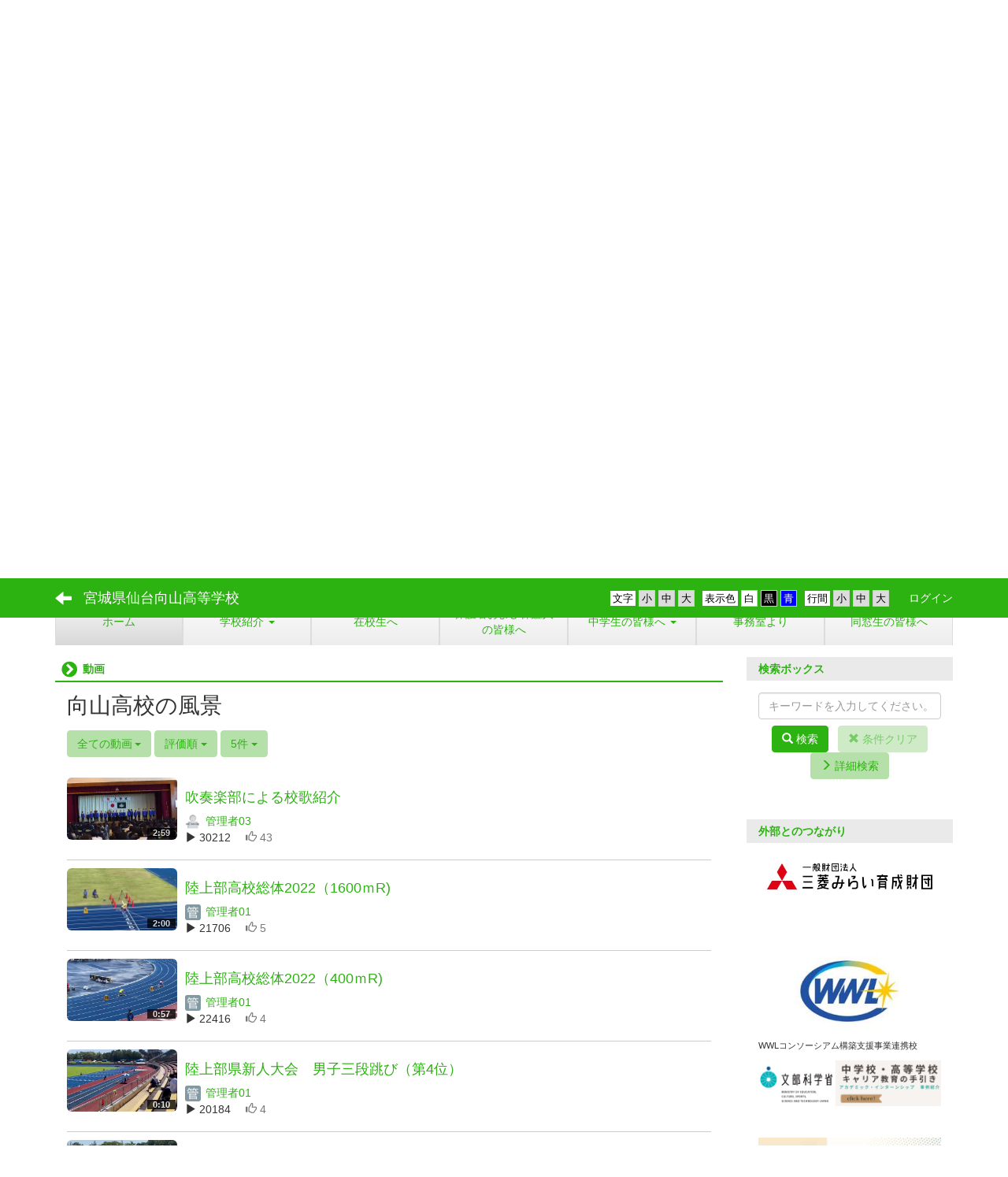

--- FILE ---
content_type: text/html; charset=UTF-8
request_url: https://mukaiyama.myswan.ed.jp/videos/videos/index/sort:Like.weight/direction:desc?frame_id=198&page_id=4
body_size: 9093
content:
<!DOCTYPE html>
<html lang="ja" ng-app="NetCommonsApp">
	<head>
		<meta charset="utf-8">
		<meta http-equiv="X-UA-Compatible" content="IE=edge">
		<meta name="viewport" content="width=device-width, initial-scale=1">

                <!-- Global site tag (gtag.js) - Google Analytics -->
                <script async src="https://www.googletagmanager.com/gtag/js?id=G-H8780C8YTV"></script>
                <script>
                  window.dataLayer = window.dataLayer || [];
                  function gtag(){dataLayer.push(arguments);}
                  gtag('js', new Date());

                  gtag('config', 'G-H8780C8YTV');
                  gtag('config', 'UA-117433503-21');
                </script>

		<title>ホーム - 宮城県仙台向山高等学校</title>

		<link href="/net_commons/favicon.ico" type="image/x-icon" rel="icon"/><link href="/net_commons/favicon.ico" type="image/x-icon" rel="shortcut icon"/><meta name="description" content="宮城県仙台向山高等学校のホームページです。"/><meta name="keywords" content="宮城県仙台向山高等学校,宮城県,高等学校,仙台市,太白区"/><meta name="robots" content="index,follow"/><meta name="copyright" content="Copyright © 2018"/><meta name="author" content="宮城県教育委員会"/>
	<link rel="stylesheet" type="text/css" href="/components/bootstrap/dist/css/bootstrap.min.css"/>
	<link rel="stylesheet" type="text/css" href="/components/eonasdan-bootstrap-datetimepicker/build/css/bootstrap-datetimepicker.min.css"/>
	<link rel="stylesheet" type="text/css" href="/net_commons/css/style.css"/>
<link rel="stylesheet" type="text/css" href="/categories/css/style.css"/><link rel="stylesheet" type="text/css" href="/likes/css/style.css"/><link rel="stylesheet" type="text/css" href="/workflow/css/style.css"/><link rel="stylesheet" type="text/css" href="/pages/css/style.css"/><link rel="stylesheet" type="text/css" href="/boxes/css/style.css"/><link rel="stylesheet" type="text/css" href="/videos/css/style.css"/><link rel="stylesheet" type="text/css" href="/blocks/css/style.css"/><link rel="stylesheet" type="text/css" href="/menus/css/style.css"/><link rel="stylesheet" type="text/css" href="/topics/css/style.css"/><link rel="stylesheet" type="text/css" href="/plugin_manager/css/style.css"/><link rel="stylesheet" type="text/css" href="/searches/css/style.css"/><link rel="stylesheet" type="text/css" href="/components/eonasdan-bootstrap-datetimepicker/build/css/bootstrap-datetimepicker.min.css"/><link rel="stylesheet" type="text/css" href="/rss_readers/css/style.css"/><link rel="stylesheet" type="text/css" href="/frames/css/style.css"/><link rel="stylesheet" type="text/css" href="/users/css/style.css"/><link rel="stylesheet" type="text/css" href="/user_attributes/css/style.css"/><link rel="stylesheet" type="text/css" href="/wysiwyg/css/style.css"/>
	<link rel="stylesheet" type="text/css" href="/css/bootstrap.min.css"/>
	<link rel="stylesheet" type="text/css" href="/theme/ArrowGreen/css/style.css"/>

	<script type="text/javascript" src="/components/jquery/dist/jquery.min.js"></script>
	<script type="text/javascript" src="/components/bootstrap/dist/js/bootstrap.min.js"></script>
	<script type="text/javascript" src="/components/angular/angular.min.js"></script>
	<script type="text/javascript" src="/components/angular-animate/angular-animate.js"></script>
	<script type="text/javascript" src="/components/angular-bootstrap/ui-bootstrap-tpls.min.js"></script>
	<script type="text/javascript" src="/net_commons/js/base.js"></script>

<script>
NetCommonsApp.constant('NC3_URL', '');
NetCommonsApp.constant('LOGIN_USER', {"id":null});
</script>


<script type="text/javascript" src="/likes/js/likes.js"></script><script type="text/javascript" src="/net_commons/js/title_icon_picker.js"></script><script type="text/javascript" src="/boxes/js/boxes.js"></script><script type="text/javascript" src="/videos/js/videos.js"></script><script type="text/javascript" src="/menus/js/menus.js"></script><script type="text/javascript" src="/topics/js/topics.js"></script><script type="text/javascript" src="/components/moment/min/moment.min.js"></script><script type="text/javascript" src="/components/moment/min/moment-with-locales.min.js"></script><script type="text/javascript" src="/components/eonasdan-bootstrap-datetimepicker/build/js/bootstrap-datetimepicker.min.js"></script><script type="text/javascript" src="/components/angular-bootstrap-datetimepicker-directive/angular-bootstrap-datetimepicker-directive.js"></script><script type="text/javascript">
//<![CDATA[
NetCommonsApp.requires.push('datetimepicker');
NetCommonsApp.config(
    [
      'datetimepickerProvider',
      function(datetimepickerProvider) {
        datetimepickerProvider.setOptions({
          locale: moment.locale('ja'),
          format: 'YYYY-MM-DD HH:mm',
          sideBySide: true,
          stepping: 5
        });
      }
    ]
);

//]]>
</script><script type="text/javascript" src="/users/js/users.js"></script><script type="text/x-mathjax-config">
//<![CDATA[
MathJax.Hub.Config({
	skipStartupTypeset: true,
	tex2jax: {
		inlineMath: [['$$','$$'], ['\\\\(','\\\\)']],
		displayMath: [['\\\\[','\\\\]']]
	},
	asciimath2jax: {
		delimiters: [['$$','$$']]
	}
});

//]]>
</script><script type="text/javascript" src="/components/MathJax/MathJax.js?config=TeX-MML-AM_CHTML"></script><script type="text/javascript">
//<![CDATA[
$(document).ready(function(){
	MathJax.Hub.Queue(['Typeset', MathJax.Hub, 'nc-container']);
});

//]]>
</script>	</head>

	<body class=" body-nologgedin" ng-controller="NetCommons.base">
		
		

<header id="nc-system-header" class="nc-system-header-nologgedin">
	<nav class="navbar navbar-inverse navbar-fixed-top" role="navigation">
		<div class="container clearfix text-nowrap">
			<div class="navbar-header">
				<button type="button" class="navbar-toggle" data-toggle="collapse" data-target="#nc-system-header-navbar">
					<span class="sr-only">Toggle navigation</span>
					<span class="icon-bar"></span>
					<span class="icon-bar"></span>
					<span class="icon-bar"></span>
				</button>

									<a href="/" class="nc-page-refresh pull-left visible-xs navbar-brand"><span class="glyphicon glyphicon-arrow-left"> </span></a>					<a href="/" class="nc-page-refresh pull-left hidden-xs navbar-brand"><span class="glyphicon glyphicon-arrow-left"> </span></a>				
				<a href="/" class="navbar-brand">宮城県仙台向山高等学校</a>			</div>
			<div id="nc-system-header-navbar" class="navbar-collapse collapse">
				<ul class="nav navbar-nav navbar-right">
					
					
					
					
					
																	<li class="accessibility-area">
							<script type="text/javascript" src="/net_commons/js/jquery-3.2.1.min.js"></script>							<script type="text/javascript" src="/net_commons/js/jquery.cookie.js"></script>							<script type="text/javascript" src="/net_commons/js/accessibility.js"></script>							<link rel="stylesheet" type="text/css" href="/net_commons/css/accessibility.css"/>							<link rel="stylesheet" type="text/css" href="/net_commons/css/color.css" id="setStyle"/>							<input type="hidden" id="pass" value="/" />
							<div class="padding-area">
								<p>行間</p>
								<input type="button" class="padding-btn" value="小" onclick="setPadding(1);savePadding(1);" />
								<input type="button" class="padding-btn" value="中" onclick="resetPadding();" />
								<input type="button" class="padding-btn" value="大" onclick="setPadding(2);savePadding(2);" />
							</div>
							<div class="style-area">
								<p>表示色</p>
								<input type="button" class="style-white-btn" value="白" onclick="resetStyle();" />
								<input type="button" class="style-black-btn" value="黒" onclick="setStyleCss(1);saveStyle(1);" />
								<input type="button" class="style-blue-btn" value="青" onclick="setStyleCss(2);saveStyle(2);" />
							</div>
							<div class="font-size-area">
								<p>文字</p>
								<input type="button" class="font-size-btn" value="小" onclick="setFontSize(1);saveFontSize(1);" />
								<input type="button" class="font-size-btn" value="中" onclick="resetFontSize();" />
								<input type="button" class="font-size-btn" value="大" onclick="setFontSize(2);saveFontSize(2);" />
							</div>
						</li>
                                                <li>
                                                        <a href="/auth/login">ログイン</a>                                                </li>
					
				</ul>
			</div>
		</div>
	</nav>
</header>


<div id="loading" class="nc-loading" ng-show="sending" ng-cloak>
	<img src="/net_commons/img/loading.svg" alt=""/></div>

		<main id="nc-container" class="container" ng-init="hashChange()">
			
<header id="container-header">
	
<div class="boxes-1">
	<div id="box-17">
<section class="frame panel-none nc-content plugin-announcements">
	
	<div class="panel-body block">
		

	<p> </p>
<p><img class="img-responsive nc3-img center-block" title="" src="https://mukaiyama.myswan.ed.jp/wysiwyg/image/download/1/3491" alt="" width="1046" height="588" /><br /><a href="https://www.mmfe.or.jp/partners/5433/"><img class="img-responsive nc3-img center-block" title="" src="https://mukaiyama.myswan.ed.jp/wysiwyg/image/download/1/3348/medium" alt="" width="194" height="46" /></a><em>　　　　　　　　　　　　　　　　　　　　　　<span style="font-size:8pt;">　　　　　　　　　　　　　　　　　　　　　　　　　　　　　　</span></em></p>	</div>
</section>

<section class="frame panel-none nc-content plugin-menus">
	
	<div class="panel-body block">
		
<nav ng-controller="MenusController">

<nav class="menu-header navbar-default">
	<div class="clearfix">
		<button type="button" class="btn btn-default visible-xs-block pull-right navbar-toggle"
				data-toggle="collapse" data-target="#menus-8" aria-expanded="false">
			<span class="icon-bar"></span>
			<span class="icon-bar"></span>
			<span class="icon-bar"></span>
		</button>
	</div>

	<div id="menus-8" class="collapse navbar-collapse">
		<div class="hidden-xs">
			<ul class="list-group nav nav-tabs nav-justified menu-header-tabs" role="tablist">
				<li class="active" ng-click="linkClick('MenuFramesPageHeader84')"><a href="/" id="MenuFramesPageHeader84" title="ホーム" class="clearfix"><span>ホーム</span></a></li><li role="presentation" class="dropdown" ng-click="linkClick('MenuFramesPageHeader832')"><a href="/history" id="MenuFramesPageHeader832" title="学校紹介" class="clearfix dropdown-toggle"><span>学校紹介</span> <span class="caret"></span></a></li><li ng-click="linkClick('MenuFramesPageHeader823')"><a href="/tostudent" id="MenuFramesPageHeader823" title="在校生へ" class="clearfix"><span>在校生へ</span></a></li><li ng-click="linkClick('MenuFramesPageHeader824')"><a href="/toparents" id="MenuFramesPageHeader824" title="保護者および保証人の皆様へ" class="clearfix"><span>保護者および保証人の皆様へ</span></a></li><li role="presentation" class="dropdown" ng-click="linkClick('MenuFramesPageHeader825')"><a href="/tojunior" id="MenuFramesPageHeader825" title="中学生の皆様へ" class="clearfix dropdown-toggle"><span>中学生の皆様へ</span> <span class="caret"></span></a></li><li ng-click="linkClick('MenuFramesPageHeader822')"><a href="/office" id="MenuFramesPageHeader822" title="事務室より" class="clearfix"><span>事務室より</span></a></li><li ng-click="linkClick('MenuFramesPageHeader826')"><a href="/tograduates" id="MenuFramesPageHeader826" title="同窓生の皆様へ" class="clearfix"><span>同窓生の皆様へ</span></a></li>			</ul>
		</div>

		<div class="visible-xs-block">
			<div class="list-group"><a href="/" id="MenuFramesPageMajor84" class="list-group-item clearfix menu-tree-0 active"><span class="pull-left">ホーム</span><span class="pull-right"></span></a><a href="/history" id="MenuFramesPageMajor832" class="list-group-item clearfix menu-tree-0"><span class="pull-left">学校紹介</span><span class="pull-right"><span class="glyphicon glyphicon-menu-right"> </span> </span></a><a href="/tostudent" id="MenuFramesPageMajor823" class="list-group-item clearfix menu-tree-0"><span class="pull-left">在校生へ</span><span class="pull-right"></span></a><a href="/toparents" id="MenuFramesPageMajor824" class="list-group-item clearfix menu-tree-0"><span class="pull-left">保護者および保証人の皆様へ</span><span class="pull-right"></span></a><a href="/tojunior" id="MenuFramesPageMajor825" class="list-group-item clearfix menu-tree-0"><span class="pull-left">中学生の皆様へ</span><span class="pull-right"><span class="glyphicon glyphicon-menu-right"> </span> </span></a><a href="/office" id="MenuFramesPageMajor822" class="list-group-item clearfix menu-tree-0"><span class="pull-left">事務室より</span><span class="pull-right"></span></a><a href="/tograduates" id="MenuFramesPageMajor826" class="list-group-item clearfix menu-tree-0"><span class="pull-left">同窓生の皆様へ</span><span class="pull-right"></span></a></div>		</div>
	</div>
</nav>


</nav>

	</div>
</section>
</div></div></header>

			<div class="row">
				<div id="container-main" role="main" class="col-md-9">
<section id="frame-198" class="frame panel panel-default nc-content plugin-videos">
			<div class="panel-heading clearfix">
						<span>動画</span>

					</div>
	
	<div class="panel-body block">
		
<div class="nc-content-list">

		<h1 class="block-title">向山高校の風景</h1>
	<header class="video-margin-row">

				<div class="clearfix">
			<div class="pull-left">
								<span class="dropdown">
					<button class="btn btn-default dropdown-toggle" type="button" id="dropdownMenu1" data-toggle="dropdown" aria-expanded="true">
						<span class="pull-left nc-drop-down-ellipsis">
							全ての動画						</span>
						<span class="pull-right">
							<span class="caret"></span>
						</span>
					</button>
					<ul class="dropdown-menu" role="menu" aria-labelledby="dropdownMenu1">
						<li role="presentation">
							<a role="menuitem" tabindex="-1" href="/videos/videos/index/21871?frame_id=198">
								全ての動画							</a>
						</li>
						<li role="presentation" class="dropdown-header">カテゴリ</li>

												




					</ul>
				</span>

								<span class="btn-group text-left">
					
					<button type="button" class="btn btn-default dropdown-toggle" data-toggle="dropdown" aria-expanded="false">
						評価順						<span class="caret"></span>
					</button>

					<ul class="dropdown-menu" role="menu">
													<li>
								<a href="/videos/videos/index/sort:Video.created/direction:desc?frame_id=198&amp;page_id=4">新着順</a>							</li>
													<li>
								<a href="/videos/videos/index/sort:Video.title/direction:asc?frame_id=198&amp;page_id=4">タイトル順</a>							</li>
													<li>
								<a href="/videos/videos/index/sort:Video.play_number/direction:desc?frame_id=198&amp;page_id=4">再生数順</a>							</li>
													<li>
								<a href="/videos/videos/index/sort:Like.weight/direction:desc?frame_id=198&amp;page_id=4">評価順</a>							</li>
											</ul>
				</span>

								
<span class="btn-group">
	<button type="button" class="btn btn-default dropdown-toggle" data-toggle="dropdown" aria-expanded="false">
		5件		<span class="caret"></span>
	</button>
	<ul class="dropdown-menu" role="menu">
					<li>
				<a href="/videos/videos/index/21871/sort:Like.weight/direction:desc/limit:1?frame_id=198">1件</a>			</li>
					<li>
				<a href="/videos/videos/index/21871/sort:Like.weight/direction:desc/limit:5?frame_id=198">5件</a>			</li>
					<li>
				<a href="/videos/videos/index/21871/sort:Like.weight/direction:desc/limit:10?frame_id=198">10件</a>			</li>
					<li>
				<a href="/videos/videos/index/21871/sort:Like.weight/direction:desc/limit:20?frame_id=198">20件</a>			</li>
					<li>
				<a href="/videos/videos/index/21871/sort:Like.weight/direction:desc/limit:50?frame_id=198">50件</a>			</li>
					<li>
				<a href="/videos/videos/index/21871/sort:Like.weight/direction:desc/limit:100?frame_id=198">100件</a>			</li>
			</ul>
</span>
			</div>
			<div class="pull-right">
							</div>
		</div>
	</header>

								<article>
				
<div class="video-thumbnail-row ">
	<div class="media">
		<div class="media-left">
			<div>
								<div>
					<a href="/videos/videos/view/21871/98271776d9ccc668c8409eebd13655e1?frame_id=198">
						<img src="/videos/video_files/file/21871/98271776d9ccc668c8409eebd13655e1/thumbnail?frame_id=198" alt="吹奏楽部による校歌紹介" class="img-rounded video-thumbnail-image"/>					</a>
				</div>

								<div class="video-time-width"><div class="text-right video-time-position"><span class="video-time-color">2:59</span></div></div>			</div>
		</div>
		<div class="media-body">
						<div>
							</div>

						<div>
				<a href="/videos/videos/view/21871/98271776d9ccc668c8409eebd13655e1?frame_id=198">
					<h2>
												吹奏楽部による校歌紹介					</h2>
				</a>
			</div>

						<a href="#" ng-controller="Users.controller" title="管理者03"><img src="/users/users/download/9/avatar/thumb" class="user-avatar-xs" alt=""/> 管理者03</a>			&nbsp;
									<br />

						<span class="video-count-icons">
				<span class="glyphicon glyphicon-play" aria-hidden="true"></span> 30212			</span>

						
						<div class="like-icon text-muted"><span class="glyphicon glyphicon-thumbs-up"></span> 43</div>		</div>
	</div>
</div>
			</article>
					<article>
				
<div class="video-thumbnail-row ">
	<div class="media">
		<div class="media-left">
			<div>
								<div>
					<a href="/videos/videos/view/21871/fdd665fe1e02c0c281f1bb8432d17ca4?frame_id=198">
						<img src="/videos/video_files/file/21871/fdd665fe1e02c0c281f1bb8432d17ca4/thumbnail?frame_id=198" alt="陸上部高校総体2022（1600ｍR)" class="img-rounded video-thumbnail-image"/>					</a>
				</div>

								<div class="video-time-width"><div class="text-right video-time-position"><span class="video-time-color">2:00</span></div></div>			</div>
		</div>
		<div class="media-body">
						<div>
							</div>

						<div>
				<a href="/videos/videos/view/21871/fdd665fe1e02c0c281f1bb8432d17ca4?frame_id=198">
					<h2>
												陸上部高校総体2022（1600ｍR)					</h2>
				</a>
			</div>

						<a href="#" ng-controller="Users.controller" title="管理者01"><img src="/users/users/download/7/avatar/thumb" class="user-avatar-xs" alt=""/> 管理者01</a>			&nbsp;
									<br />

						<span class="video-count-icons">
				<span class="glyphicon glyphicon-play" aria-hidden="true"></span> 21706			</span>

						
						<div class="like-icon text-muted"><span class="glyphicon glyphicon-thumbs-up"></span> 5</div>		</div>
	</div>
</div>
			</article>
					<article>
				
<div class="video-thumbnail-row ">
	<div class="media">
		<div class="media-left">
			<div>
								<div>
					<a href="/videos/videos/view/21871/6ed27c52e3171e3a56fac41917a75c6e?frame_id=198">
						<img src="/videos/video_files/file/21871/6ed27c52e3171e3a56fac41917a75c6e/thumbnail?frame_id=198" alt="陸上部高校総体2022（400ｍR)" class="img-rounded video-thumbnail-image"/>					</a>
				</div>

								<div class="video-time-width"><div class="text-right video-time-position"><span class="video-time-color">0:57</span></div></div>			</div>
		</div>
		<div class="media-body">
						<div>
							</div>

						<div>
				<a href="/videos/videos/view/21871/6ed27c52e3171e3a56fac41917a75c6e?frame_id=198">
					<h2>
												陸上部高校総体2022（400ｍR)					</h2>
				</a>
			</div>

						<a href="#" ng-controller="Users.controller" title="管理者01"><img src="/users/users/download/7/avatar/thumb" class="user-avatar-xs" alt=""/> 管理者01</a>			&nbsp;
									<br />

						<span class="video-count-icons">
				<span class="glyphicon glyphicon-play" aria-hidden="true"></span> 22416			</span>

						
						<div class="like-icon text-muted"><span class="glyphicon glyphicon-thumbs-up"></span> 4</div>		</div>
	</div>
</div>
			</article>
					<article>
				
<div class="video-thumbnail-row ">
	<div class="media">
		<div class="media-left">
			<div>
								<div>
					<a href="/videos/videos/view/21871/90ef2f8b3c474a78ab99b15c99653aa1?frame_id=198">
						<img src="/videos/video_files/file/21871/90ef2f8b3c474a78ab99b15c99653aa1/thumbnail?frame_id=198" alt="陸上部県新人大会　男子三段跳び（第4位）" class="img-rounded video-thumbnail-image"/>					</a>
				</div>

								<div class="video-time-width"><div class="text-right video-time-position"><span class="video-time-color">0:10</span></div></div>			</div>
		</div>
		<div class="media-body">
						<div>
							</div>

						<div>
				<a href="/videos/videos/view/21871/90ef2f8b3c474a78ab99b15c99653aa1?frame_id=198">
					<h2>
												陸上部県新人大会　男子三段跳び（第4位）					</h2>
				</a>
			</div>

						<a href="#" ng-controller="Users.controller" title="管理者01"><img src="/users/users/download/7/avatar/thumb" class="user-avatar-xs" alt=""/> 管理者01</a>			&nbsp;
									<br />

						<span class="video-count-icons">
				<span class="glyphicon glyphicon-play" aria-hidden="true"></span> 20184			</span>

						
						<div class="like-icon text-muted"><span class="glyphicon glyphicon-thumbs-up"></span> 4</div>		</div>
	</div>
</div>
			</article>
					<article>
				
<div class="video-thumbnail-row ">
	<div class="media">
		<div class="media-left">
			<div>
								<div>
					<a href="/videos/videos/view/21871/cd263af9da65e15958e2fd177e8faf44?frame_id=198">
						<img src="/videos/video_files/file/21871/cd263af9da65e15958e2fd177e8faf44/thumbnail?frame_id=198" alt="陸上県新人大会　女子800ｍ第1位！" class="img-rounded video-thumbnail-image"/>					</a>
				</div>

								<div class="video-time-width"><div class="text-right video-time-position"><span class="video-time-color">0:30</span></div></div>			</div>
		</div>
		<div class="media-body">
						<div>
							</div>

						<div>
				<a href="/videos/videos/view/21871/cd263af9da65e15958e2fd177e8faf44?frame_id=198">
					<h2>
												陸上県新人大会　女子800ｍ第1位！					</h2>
				</a>
			</div>

						<a href="#" ng-controller="Users.controller" title="管理者01"><img src="/users/users/download/7/avatar/thumb" class="user-avatar-xs" alt=""/> 管理者01</a>			&nbsp;
									<br />

						<span class="video-count-icons">
				<span class="glyphicon glyphicon-play" aria-hidden="true"></span> 19853			</span>

						
						<div class="like-icon text-muted"><span class="glyphicon glyphicon-thumbs-up"></span> 4</div>		</div>
	</div>
</div>
			</article>
		
				
	<nav class="text-center">
		<ul class="pagination">
			
			<li class="active"><a>1</a></li><li><a href="/videos/videos/index/sort:Like.weight/direction:desc/page:2?frame_id=198&amp;page_id=4">2</a></li><li><a href="/videos/videos/index/sort:Like.weight/direction:desc/page:3?frame_id=198&amp;page_id=4">3</a></li><li><a href="/videos/videos/index/sort:Like.weight/direction:desc/page:4?frame_id=198&amp;page_id=4">4</a></li><li><a href="/videos/videos/index/sort:Like.weight/direction:desc/page:5?frame_id=198&amp;page_id=4">5</a></li>
			<li><a href="/videos/videos/index/sort:Like.weight/direction:desc/page:5?frame_id=198&amp;page_id=4" rel="last">»</a></li>		</ul>
	</nav>
	</div>
	</div>
</section>
</div>
				
				
<div id="container-minor" class="col-md-3">
	
<div class="boxes-4">
	<div id="box-19">
<section class="frame panel panel-success nc-content plugin-searches">
			<div class="panel-heading clearfix">
						<span>検索ボックス</span>

					</div>
	
	<div class="panel-body block">
		

<header class="search-conditions" ng-init="DetailedSearch=false; hashChange();"
			id="search-box-216">

	<form action="/searches/searches/search" ng-submit="submit($event)" novalidate="novalidate" id="searchForm" method="get" accept-charset="utf-8">
		<input type="hidden" name="frame_id" value="216" id="frame_id"/>		<input type="hidden" name="detailed" ng-value="DetailedSearch" id="detailed"/>
		<div>
			<div class="form-group search-form-row">
				<input name="keyword" class="form-control allow-submit" placeholder="キーワードを入力してください。" type="text" id="keyword"/><div class="has-error"></div>			</div>

			<div class="form-group search-form-row" ng-show="DetailedSearch" ng-cloak>
				<input name="handle" class="form-control allow-submit" placeholder="ハンドルを入力してください。" type="text" id="handle"/><div class="has-error"></div>			</div>

			<div class="clearfix">
				<div class="form-group form-inline pull-left search-form-row" ng-show="DetailedSearch" ng-cloak>
					<select name="where_type" class="form-control" id="where_type">
<option value="and">すべて（AND検索）</option>
<option value="or">いずれか（OR検索）</option>
<option value="phrase">完全一致（フレーズ）</option>
</select>				</div>

				<div class="form-group input-group form-inline pull-left search-form-row" ng-show="DetailedSearch" ng-cloak>
										<div class="input-group">
						<div class="input text" style="position:relative;position:relative;"><input name="period_start" placeholder="yyyy-mm-dd" datetimepicker-options="{&#039;format&#039;: &#039;YYYY-MM-DD&#039;}" ng-model="PeriodStart" ng-init="PeriodStart=&#039;&#039;" ng-value="PeriodStart" datetimepicker="1" convert_timezone="1" data-toggle="dropdown" class="form-control" type="text" id="period_start"/></div>
						<span class="input-group-addon">
							<span class="glyphicon glyphicon-minus"></span>
						</span>

						<div class="input text" style="position:relative;position:relative;"><input name="period_end" placeholder="yyyy-mm-dd" datetimepicker-options="{&#039;format&#039;: &#039;YYYY-MM-DD&#039;}" ng-model="PeriodEnd" ng-init="PeriodEnd=&#039;&#039;" ng-value="PeriodEnd" datetimepicker="1" convert_timezone="1" data-toggle="dropdown" class="form-control" type="text" id="period_end"/></div>					</div>
				</div>

				<div class="form-group form-inline pull-left search-form-row" ng-show="DetailedSearch" ng-cloak>
					<select name="room_id" class="form-control" id="room_id">
<option value="">ルームを指定する</option>
<option value="1">パブリック</option>
</select>				</div>
			</div>
		</div>

		<div class="form-group" ng-show="DetailedSearch" ng-cloak>
			<label for="plugin_key" class="control-label">検索対象のプラグイン</label>
			<div class="form-inline clearfix">
				<div class="searches-plugin-checkbox-outer">
<div class="checkbox nc-multiple-checkbox"><input type="checkbox" name="plugin_key[]" checked="checked" value="announcements" id="PluginKeyAnnouncements" /><label for="PluginKeyAnnouncements" class="selected">お知らせ</label></div>
<div class="checkbox nc-multiple-checkbox"><input type="checkbox" name="plugin_key[]" checked="checked" value="bbses" id="PluginKeyBbses" /><label for="PluginKeyBbses" class="selected">掲示板</label></div>
<div class="checkbox nc-multiple-checkbox"><input type="checkbox" name="plugin_key[]" checked="checked" value="blogs" id="PluginKeyBlogs" /><label for="PluginKeyBlogs" class="selected">ブログ</label></div>
<div class="checkbox nc-multiple-checkbox"><input type="checkbox" name="plugin_key[]" value="cabinets" id="PluginKeyCabinets" /><label for="PluginKeyCabinets">キャビネット</label></div>
<div class="checkbox nc-multiple-checkbox"><input type="checkbox" name="plugin_key[]" value="calendars" id="PluginKeyCalendars" /><label for="PluginKeyCalendars">カレンダー</label></div>
<div class="checkbox nc-multiple-checkbox"><input type="checkbox" name="plugin_key[]" value="circular_notices" id="PluginKeyCircularNotices" /><label for="PluginKeyCircularNotices">回覧板</label></div>
<div class="checkbox nc-multiple-checkbox"><input type="checkbox" name="plugin_key[]" value="faqs" id="PluginKeyFaqs" /><label for="PluginKeyFaqs">FAQ</label></div>
<div class="checkbox nc-multiple-checkbox"><input type="checkbox" name="plugin_key[]" value="links" id="PluginKeyLinks" /><label for="PluginKeyLinks">リンクリスト</label></div>
<div class="checkbox nc-multiple-checkbox"><input type="checkbox" name="plugin_key[]" value="multidatabases" id="PluginKeyMultidatabases" /><label for="PluginKeyMultidatabases">汎用データベース</label></div>
<div class="checkbox nc-multiple-checkbox"><input type="checkbox" name="plugin_key[]" value="questionnaires" id="PluginKeyQuestionnaires" /><label for="PluginKeyQuestionnaires">アンケート</label></div>
<div class="checkbox nc-multiple-checkbox"><input type="checkbox" name="plugin_key[]" value="quizzes" id="PluginKeyQuizzes" /><label for="PluginKeyQuizzes">小テスト</label></div>
<div class="checkbox nc-multiple-checkbox"><input type="checkbox" name="plugin_key[]" value="registrations" id="PluginKeyRegistrations" /><label for="PluginKeyRegistrations">登録フォーム</label></div>
<div class="checkbox nc-multiple-checkbox"><input type="checkbox" name="plugin_key[]" value="reservations" id="PluginKeyReservations" /><label for="PluginKeyReservations">施設予約</label></div>
<div class="checkbox nc-multiple-checkbox"><input type="checkbox" name="plugin_key[]" value="tasks" id="PluginKeyTasks" /><label for="PluginKeyTasks">ToDo</label></div>
<div class="checkbox nc-multiple-checkbox"><input type="checkbox" name="plugin_key[]" value="videos" id="PluginKeyVideos" /><label for="PluginKeyVideos">動画</label></div>
<div class="checkbox nc-multiple-checkbox"><input type="checkbox" name="plugin_key[]" value="rss_readers" id="PluginKeyRssReaders" /><label for="PluginKeyRssReaders">RSSリーダー</label></div>
</div>			</div>
		</div>

		<div class="text-center">
			<button class="btn btn-info btn-workflow" type="submit"><span class="glyphicon glyphicon-search" aria-hidden="true"></span> 検索</button><a href="/#search-box-216" class="btn btn-default btn-workflow" ng-class="{disabled: sending}" ng-click="sending=true" name="cancel" ng-disabled="1"><span class="glyphicon glyphicon-remove" aria-hidden="true"></span> 条件クリア</a>
						<a href="" class="btn btn-default btn-workflow" ng-show="!DetailedSearch" ng-click="DetailedSearch=!DetailedSearch" ng-cloak>
				<span class="glyphicon glyphicon-menu-right" aria-hidden="true"></span>
				詳細検索			</a>
			<a href="" class="btn btn-default btn-workflow" ng-show="DetailedSearch" ng-click="DetailedSearch=!DetailedSearch" ng-cloak>
				<span class="glyphicon glyphicon-menu-up" aria-hidden="true"></span>
				閉じる			</a>
		</div>
	</form></header>

	</div>
</section>

<section class="frame panel panel-success nc-content plugin-announcements">
			<div class="panel-heading clearfix">
						<span>外部とのつながり</span>

					</div>
	
	<div class="panel-body block">
		

	<p><a href="https://www.mmfe.or.jp/partners/5433/"><img class="img-responsive nc3-img nc3-img-block center-block" title="" src="https://mukaiyama.myswan.ed.jp/wysiwyg/image/download/1/3168/big" alt="" /></a></p>
<p> </p>
<p><a href="https://mukaiyama.myswan.ed.jp/blogs/blog_entries/view/24580/eca3b34042c40b4fb12755beeec0bf8e?frame_id=199"><br /><img class="img-responsive nc3-img center-block" title="" src="https://mukaiyama.myswan.ed.jp/wysiwyg/image/download/1/3169/small" alt="" width="164" height="116" /></a><span style="font-size:8pt;">WWLコンソーシアム構築支援事業連携校</span></p>
<p><a href="https://mukaiyama.myswan.ed.jp/blogs/blog_entries/view/44/91ee4e27741a8752cb3ab02979affd80?frame_id=89"><img class="img-responsive nc3-img center-block" title="" src="https://mukaiyama.myswan.ed.jp/wysiwyg/image/download/1/3507" alt="" width="947" height="237" /></a></p>
<p> </p>
<p><span style="font-size:8pt;"><a href="https://mukaiyama.myswan.ed.jp/blogs/blog_entries/view/24580/24a20a3683d0cb33ff004b9afb8a1d75?frame_id=199"><img class="img-responsive nc3-img center-block" title="" src="https://mukaiyama.myswan.ed.jp/wysiwyg/image/download/1/3215" alt="" width="552" height="552" /></a></span></p>
<p> </p>
<p><a href="https://mukaiyama.myswan.ed.jp/blogs/blog_entries/view/24580/8c2b3330c9ac04c19a5b2115cae10a80?frame_id=199"><img class="img-responsive nc3-img center-block" title="" src="https://mukaiyama.myswan.ed.jp/wysiwyg/image/download/1/3282" alt="" width="552" height="552" /></a></p>
<p><a href="https://mukaiyama.myswan.ed.jp/blogs/blog_entries/view/24580/c888d98558d5b51386ebb2ce523bd28a?frame_id=199"><img class="img-responsive nc3-img center-block" title="" src="https://mukaiyama.myswan.ed.jp/wysiwyg/image/download/1/3565" alt="" width="589" height="589" /></a></p>
<p><br /><span style="font-size:8pt;"><a href="https://mukaiyama.myswan.ed.jp/blogs/blog_entries/view/54/509079a2d8050c5a35ca4dfb1604eb52?frame_id=146"><img class="img-responsive nc3-img center-block" title="" src="https://mukaiyama.myswan.ed.jp/wysiwyg/image/download/1/3228" alt="" width="828" height="207" /></a></span></p>
<p> </p>	</div>
</section>

<section class="frame panel panel-info nc-content plugin-announcements">
			<div class="panel-heading clearfix">
						<span>学校情報</span>

					</div>
	
	<div class="panel-body block">
		

	<p>宮城県仙台向山高等学校<br />〒982-0832<br />仙台市太白区八木山緑町1番1号<br />TEL.022-262-4130<br />FAX.022-262-4133</p>
<p><span style="font-size:10pt;">・平日の電話対応は8:20～16:50となります。</span></p>
<p><iframe style="border:0;" src="https://www.google.com/maps/embed?pb=!1m18!1m12!1m3!1d3133.5012628548916!2d140.8636033153313!3d38.2446788796765!2m3!1f0!2f0!3f0!3m2!1i1024!2i768!4f13.1!3m3!1m2!1s0x5f8a287ac646b123%3A0x1850a31edd7ba77c!2z5a6u5Z-O55yM5LuZ5Y-w5ZCR5bGx6auY562J5a2m5qCh!5e0!3m2!1sja!2sjp!4v1531299749984" width="250" height="250" frameborder="0" allowfullscreen=""></iframe></p>	</div>
</section>

<section class="frame panel panel-default nc-content plugin-rss-readers">
			<div class="panel-heading clearfix">
						<span>緊急連絡用掲示板</span>

					</div>
	
	<div class="panel-body block">
		
<article>
	
			<div class="clearfix">
			<h1 class="pull-left rss-reader-rss-title">
									<a href="https://kin9.myswan.ed.jp/topics?frame_id=401" target="_blank">
				
								緊急連絡
									</a>
				
				<a class="btn btn-success btn-xs rss-reader-rss-url" href="https://kin9.myswan.ed.jp/topics/topics/index.xml?frame_id=401" target="_blank">
					RDF/RSS				</a>
			</h1>
		</div>

					<div class="well well-sm">
				緊急時における情報をお知らせします。			</div>
			
	<div class="nc-content-list">
		
			<article>
			<h3 class="clearfix">
				<a href="https://kin9.myswan.ed.jp/bbses/bbs_articles/view/49/8fc4e49d19b0701cdbb33da01824ce69" target="_blank">
					トピックスがありません。				</a>
				<div class="pull-right">
					2019/09/12				</div>
			</h3>
			<div class="text-muted rss-reader-summary">
				トピックスがありません。			</div>
		</article>
		</div>
</article>

	</div>
</section>
</div><div id="box-27">
<section class="frame panel panel-default nc-content plugin-access-counters">
			<div class="panel-heading clearfix">
						<span>アクセスカウンター</span>

					</div>
	
	<div class="panel-body block">
		
<div>
				<span class="label label-default">
			2		</span>
			<span class="label label-default">
			3		</span>
			<span class="label label-default">
			2		</span>
			<span class="label label-default">
			8		</span>
			<span class="label label-default">
			0		</span>
			<span class="label label-default">
			6		</span>
			<span class="label label-default">
			2		</span>
	</div>
	</div>
</section>

<section class="frame panel panel-default nc-content plugin-menus">
			<div class="panel-heading clearfix">
						<span>メニュー</span>

					</div>
	
	<div class="panel-body block">
		
<nav ng-controller="MenusController">
<div class="list-group"><a href="/" id="MenuFramesPageMajor2064" class="list-group-item clearfix menu-tree-0 active"><span class="pull-left">ホーム</span><span class="pull-right"></span></a><a href="/history" id="MenuFramesPageMajor20632" class="list-group-item clearfix menu-tree-0"><span class="pull-left">学校紹介</span><span class="pull-right"><span class="glyphicon glyphicon-menu-right"> </span> </span></a><a href="/tostudent" id="MenuFramesPageMajor20623" class="list-group-item clearfix menu-tree-0"><span class="pull-left">在校生へ</span><span class="pull-right"></span></a><a href="/toparents" id="MenuFramesPageMajor20624" class="list-group-item clearfix menu-tree-0"><span class="pull-left">保護者および保証人の皆様へ</span><span class="pull-right"></span></a><a href="/tojunior" id="MenuFramesPageMajor20625" class="list-group-item clearfix menu-tree-0"><span class="pull-left">中学生の皆様へ</span><span class="pull-right"><span class="glyphicon glyphicon-menu-right"> </span> </span></a><a href="/office" id="MenuFramesPageMajor20622" class="list-group-item clearfix menu-tree-0"><span class="pull-left">事務室より</span><span class="pull-right"></span></a><a href="/tograduates" id="MenuFramesPageMajor20626" class="list-group-item clearfix menu-tree-0"><span class="pull-left">同窓生の皆様へ</span><span class="pull-right"></span></a><a href="/access" id="MenuFramesPageMajor20638" class="list-group-item clearfix menu-tree-0"><span class="pull-left">アクセス</span><span class="pull-right"></span></a><a href="/sitemap" id="MenuFramesPageMajor20629" class="list-group-item clearfix menu-tree-0"><span class="pull-left">サイトマップ</span><span class="pull-right"></span></a></div></nav>

	</div>
</section>
</div></div></div>
			</div>

					</main>

		<!-- <footer id="nc-system-footer" role="contentinfo">
	<div class="box-footer">
		<div class="copyright">Powered by NetCommons</div>
	</div>
</footer> -->

<script type="text/javascript">
$(function() {
	$(document).on('keypress', 'input:not(.allow-submit)', function(event) {
		return event.which !== 13;
	});
	$('article > blockquote').css('display', 'none');
	$('<button class="btn btn-default nc-btn-blockquote"><span class="glyphicon glyphicon-option-horizontal" aria-hidden="true"></span> </button>')
		.insertBefore('article > blockquote').on('click', function(event) {
			$(this).next('blockquote').toggle();
		});
});
</script>

			</body>
</html>


--- FILE ---
content_type: text/css; charset=UTF-8
request_url: https://mukaiyama.myswan.ed.jp/theme/ArrowGreen/css/style.css
body_size: 1351
content:
/* style.css */

body{
    padding-top: 50px;
    background: url() ;
}
    main.container, main.container-fluid {
    margin-top: 0px;
    background-color: #fff;
}

/* header */
.menu-header-tabs.nav-justified , .menu-footer-tabs.nav-justified{
    margin-top: 10px;
    margin-bottom: 25px;
}
.navbar-inverse {
    background-color: #2cb211;
    border: none;
}
.navbar-inverse .navbar-brand{
    color: #FFF;
}
.navbar-inverse .navbar-nav > li > a{
    color: #FFF;
}
#container-header .plugin-photo-albums {
    margin-top: -30px;
}
#container-header .plugin-photo-albums {
    margin-bottom: 10px;
}
#container-header .plugin-announcements {
    margin-top: -30px;
}
.breadcrumb{
    background-color: #fff;
    margin-top: -25px;
    margin-bottom: -20px !important;
}
/*-----------------------------------------*/
/* link */
a {
    color: #2cb211;
    text-decoration: none;
}
a:hover, a:focus {
    color: #2cb211;
    text-decoration: underline;
}
.btn-success {
    color: #555;
    background-color: #d3d3d3;
    border-color: #d3d3d3;
}
.btn-success:hover, .btn-success:focus, .btn-success:active, .btn-success.active, .open .dropdown-toggle.btn-success {
    color: #555;
    background-color: #d3d3d3;
    border-color: #d3d3d3;
}
.btn-primary {
    color: #2cb211;
    background-color: #b6e0aa;
    border-color: #b6e0aa;
}
.btn-primary:hover, .btn-primary:focus, .btn-primary:active, .btn-primary.active, .open .dropdown-toggle.btn-primary {
    color: #fff;
    background-color: #2cb211;
    border-color: #2cb211;
}
.navbar-inverse .navbar-nav>li>a:hover, .navbar-inverse .navbar-nav>li>a:focus {
    color: #fff;
    background-color: #2cb211;
}
a.list-group-item.active, a.list-group-item.active:hover, a.list-group-item.active:focus {
    color: #555;
    background-color: #eaeaea;
    border: 1px #c9c9c9 solid;
}

.list-group-item {
    border: 1px solid #c9c9c9;
}
/* item */
.list-group-item.active, .list-group-item.active:focus, .list-group-item.active:hover {
    color: #555;
    background-color: #eaeaea;
    border-color: #c9c9c9;
}
/* form */
.btn-default {
    color: #2cb211;
    background-color: #b6e0aa;
    border-color: #b6e0aa;
}
.btn-default:hover, .btn-default:focus, .btn-default:active, .btn-default.active, .open .dropdown-toggle.btn-default {
    color: #2cb211;
    background-color: #b6e0aa;
    border-color: #b6e0aa;
}
.btn-info{
    background-color: #2cb211;
    border-color: #2cb211;
}
.btn-info:hover, .btn-info:focus, .btn-info:active{
    background-color: #2cb211;
    border-color: #2cb211;
}
/* header-menu (nav-tabs)
-----------------------------------------*/
ul.nav-tabs.menu-header-tabs {
    margin-bottom:0;
}
.nav-tabs.menu-header-tabs {
    background: linear-gradient(to bottom, #fcfcfc, #ededed)
}
.nav-tabs.menu-header-tabs > li {
    border-radius:0;
    border:none !important;
    background: linear-gradient(to bottom, #fcfcfc, #ededed);
    border-left: 1px solid #dcdcdc !important;
    border-right: 1px solid #dcdcdc !important;
}
.nav-tabs.menu-header-tabs > li > a{
    /*padding:8px 15px;*/
}
.nav-tabs.menu-header-tabs > li.active {
    background: linear-gradient(to bottom, #f9f9f9, #d8d8d8) ;
    border-left: 1px solid #dcdcdc !important;
    border-right: 1px solid #dcdcdc !important;
}
.nav-tabs.menu-header-tabs > li.active > a {
    color:#2cb211;
    cursor: pointer !important;
}
.nav-tabs.menu-header-tabs > li:not(.active) > a {
    color:#2cb211;
}
.nav-tabs.menu-header-tabs > li:not(.active):hover {
    background-color:none;    /* 消し込み */
    border-radius:0;
    background: linear-gradient(to bottom, #ffffff, #f2f2f2) ;
}

/* footer-menu (nav-pills)
-----------------------------------------*/
ul.nav-pills {
    margin-bottom:0;
}
.nav-pills.menu-footer-tabs > li {
    border:none;    /* 消し込み */
    border-radius:0; /* 消し込み */
    padding:0px 0px;
}
.nav-pills.menu-footer-tabs > li.active {
    background-color:transparent; /* 消し込み */
}
.nav-pills.menu-footer-tabs > li > a {
    border-radius:0;    /* 消し込み */
    padding:8px 3px;
    border-right:1px solid #c8c8c8;
    border-left:1px solid #c8c8c8;
}
.nav-pills.menu-footer-tabs > li:first-child > a {
    margin-left:0px;
}
.nav-pills.menu-footer-tabs > li.active > a {
    color:#555;
    font-weight: bold;
    border-left:1px solid #c8c8c8;
}
.nav-pills.menu-footer-tabs > li:not(.active) > a {
    color:#555;
}
.nav-pills.menu-footer-tabs > li:not(.active) > a:hover {
    color:#555;
    font-weight: bold;
    background-color: #f3f3f3;
}
/*-----------------------------------------*/
/* heading */
.panel-default {
    border: none;
    box-shadow: none;
}
.panel-default>.panel-heading {
    color: #2cb211;
    font-weight: bold;
    background: url(arrowgreen.gif) no-repeat ;
    background-position: 7px center;
    padding-left: 35px;
    line-height: 10px;
    border-bottom: 2px #2cb211 solid;
}
.panel-primary{
    border: none;
    box-shadow: none;
}
.panel-primary>.panel-heading {
    border: none;
    color: #fff;
    font-weight: bold;
    background: url(w_green.gif) no-repeat ;
    background-position: 7px center;
    padding-left: 35px;
    line-height: 10px;
    background-color: #2cb211;
    border-radius: 0px;
}
.panel-info{
    border: none;
    box-shadow: none;
}
.panel-info>.panel-heading {
    border: none;
    color: #fff;
    font-weight: bold;
    line-height: 10px;
    background-color: #2cb211;
    border-radius: 0px;
}
.panel-success{
    border: none;
    box-shadow: none;
}
.panel-success>.panel-heading{
    border: none;
    color: #2cb211;
    font-weight: bold;
    line-height: 10px;
    background-color: #eaeaea;
    border-radius: 0px;
}
.panel-warning{
    border: none;
    box-shadow: none;
    border-radius: 0px;
    background-color: #f9efef;
    border: 1px #b72626 solid;
}
.panel-warning>.panel-heading{
    border: none;
    color: #b72626;
    font-weight: bold;
    line-height: 10px;
    background-color: #eddede;
    border-radius: 0px;
    border-bottom: 1px #b72626 solid;
}
.panel-danger{
    border: none;
    box-shadow: none;
    border-radius: 0px;
    background-color: #eaeaea;
    color: #2cb211;
    border: 1px #2cb211 solid;
}
.panel-danger>.panel-heading{
    border: none;
    color: #2cb211;
    font-weight: bold;
    background-position: 5px center;
    background-color: #eaeaea;
    border-radius: 0px;
    line-height: 10px;
}